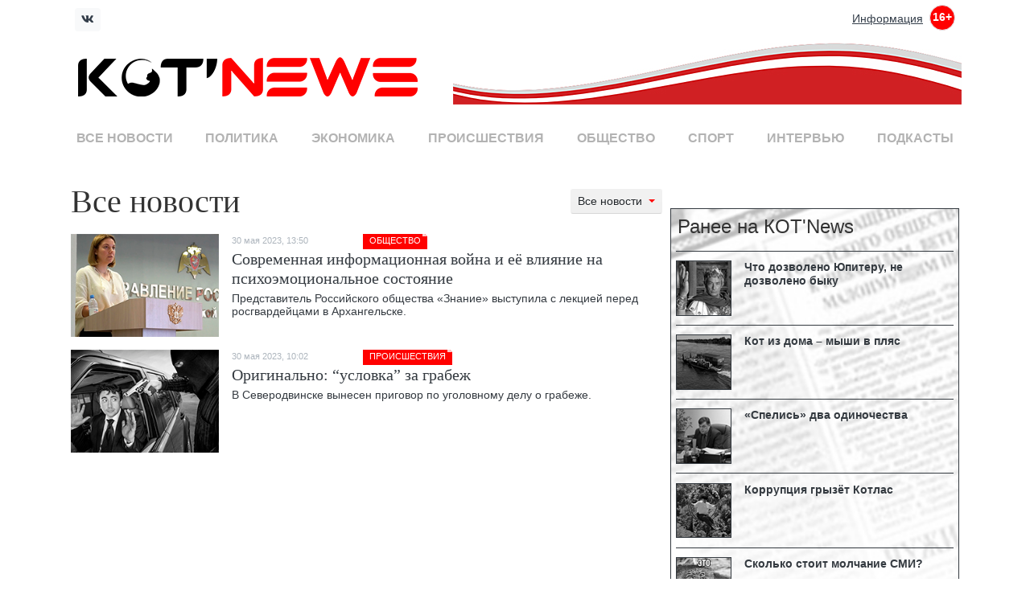

--- FILE ---
content_type: text/html; charset=utf-8
request_url: https://kotnews29.ru/news-group/2023/5/30/
body_size: 5998
content:
<!DOCTYPE html>
<html lang="ru">
<head>
<meta charset="utf-8"><link rel="canonical" href="https://kotnews29.ru/news-group/2023/5/30/">

    <meta name="viewport" content="width=device-width, initial-scale=1, shrink-to-fit=no">
                
<meta name="keywords" content="новости, Котлас, Котласский район, телевидение котласа, смотреть котласское телевидение, архангельская область, юг севера, независимое телевидение, репортаж, статьи, реклама, КОТньюс, kotnews29, котньюс, /, KOT'News, сольвычегодск, коряжма, котласские новости, архангельск, информагентство KOT'News, информационное агентство, ИА КОТ’News, сплетник котласа, слухи котласа, вычегодские новости, лименда, док, новости котласа официальный сайт, журналисты котласа, происшествия котлас, интервью в котласе, сайт котласа, лицо котласа, сми котласа,котньюс, котнюс, КОТы, kotnews, kotnews29">
<meta name="description" content="Новости Котласа и Архангельской области">
<link href="/bitrix/cache/css/s1/kotnews/page_5ed9e5cf570b06da5c758324db38e978/page_5ed9e5cf570b06da5c758324db38e978_v1.css?1618154233500" type="text/css" rel="stylesheet">
<link href="/bitrix/cache/css/s1/kotnews/template_3568134c86611bcd1bd8aa7bb045a20f/template_3568134c86611bcd1bd8aa7bb045a20f_v1.css?1638944129213671" type="text/css" data-template-style="true" rel="stylesheet">

<meta property="telegram:channel" content="@kotnews29"> 



<script src="/bitrix/cache/js/s1/kotnews/template_401f62c0fe92f731835c130e961e55c8/template_401f62c0fe92f731835c130e961e55c8_v1.js?1638944129169658"></script>



    <link rel="apple-touch-icon" sizes="144x144" href="/apple-touch-icon.png">
    <link rel="icon" type="image/png" sizes="32x32" href="/favicon-32x32.png">
    <link rel="icon" type="image/png" sizes="16x16" href="/favicon-16x16.png">
    <link rel="manifest" href="/site.webmanifest">
    <link rel="mask-icon" href="/safari-pinned-tab.svg" color="#5bbad5">
    <meta name="msapplication-TileColor" content="#da532c">
    <meta name="theme-color" content="#ffffff">
    <title>Новости</title>
</head>
    <body>
                <header class="pb-4 pt-1">
            <div class="container">

                <nav class="navbar navbar-expand-md navbar-top mb-2">
                    <div class="navbar-nav mr-auto nav-icon form-inline">
                        <a href="https://vk.com/kotnews29" target="_blank" class="btn btn-light btn-sm btn-vk"><i class="fab fa-vk"></i></a>
                    </div>

                    <div class="navbar-nav">
                        <a class="nav-item nav-link" href="/information/">Информация</a>
                        <span class="rulaw border rounded-circle">16+</span>
                    </div>
                </nav>

                <div class="row">
                    <div class="col-md-5">
                        <a href="/" class="logo">
                            <img src="/local/templates/kotnews/img/logo.png?2" class="img-fluid" alt="Главная - котньюз">
                        </a>
                    </div>
                    <div class="col-md-7">
                        <div class="top-reklama d-lg-block">
                            
    <a href="#" target="_blank">
        <img src="/media/kotnews29/iblock/9d7/9d74ebe8ba98af7bef89b191020199c3.jpg" alt="Верхний банер (рядом с названием)" class="img-fluid">
    </a>

                        </div>
                    </div>
                </div>

                <div class="nav-main nav-scroller mt-2 mb-3">
                    
<nav class="nav d-flex justify-content-between">
    <a class="nav-link" href="/news/">Все новости</a>
            <a class="nav-link" href="/news/policy/">Политика</a>
            <a class="nav-link" href="/news/economy/">Экономика</a>
            <a class="nav-link" href="/news/incidents/">Происшествия</a>
            <a class="nav-link" href="/news/society/">Общество</a>
            <a class="nav-link" href="/news/sport/">Спорт</a>
            <a class="nav-link" href="/news/interview/">Интервью</a>
            <a class="nav-link" href="/podcasts/">Подкасты</a>
    
</nav>
                </div>

            </div>
        </header>

        <main role="main" class="container main-container">

            <div class="row">
                <div class="col-lg-8 layout-pr-1">
                    <div class="content-main pt-3">
                        




<div class="news-list">
    <div class="row">
        <div class="col-md-9">
                            <h1 class="my-0">Все новости</h1>
                    </div>
        <div class="col-md-3 text-right align-self-center">
                <div class="dropdown">
        <button class="btn btn-secondary dropdown-toggle btn-sm" type="button" id="dropdownMenuButton" data-toggle="dropdown" aria-haspopup="true" aria-expanded="false">
            
                                                                                                                                                                                                                            Все новости        </button>
        <div class="dropdown-menu" aria-labelledby="dropdownMenuButton">
                            <a class="dropdown-item" href="/news/policy/">Политика</a>
                            <a class="dropdown-item" href="/news/economy/">Экономика</a>
                            <a class="dropdown-item" href="/news/incidents/">Происшествия</a>
                            <a class="dropdown-item" href="/news/society/">Общество</a>
                            <a class="dropdown-item" href="/news/sport/">Спорт</a>
                            <a class="dropdown-item" href="/news/interview/">Интервью</a>
                            <a class="dropdown-item" href="/podcasts/">Подкасты</a>
                    </div>
    </div>
        </div>
    </div>

        <ul class="list-unstyled">
                           
                        <li class="media news-item" id="bx_3218110189_2422">
                <a href="/news/society/2422/" class="news-item__image">
                    <img src="/media/kotnews29/iblock/2d9/2d92621b1325db39efa80c00624136c1/92f1b9fb59216ec2fe60f4f8e2f4d4f5.jpg" alt="Современная информационная война и её влияние на психоэмоциональное состояние">
                </a>
                <div class="media-body news-item__body">
                    <p class="news-item__meta">
                        <span class="news-item__date">30 мая 2023, 13:50</span>
                        <a href="/news/society/" class="news-item__type">Общество</a>
                                                </p>
                    <a class="news-item__link" href="/news/society/2422/">
                        <h5 class="news-item__caption">Современная информационная война и её влияние на психоэмоциональное состояние</h5>
                        <p class="news-item__text">
                            Представитель Российского общества «Знание» выступила с лекцией перед росгвардейцами в Архангельске.</p>
                    </a>
                    
                </div>
            </li>
                           
                        <li class="media news-item" id="bx_3218110189_2421">
                <a href="/news/incidents/2421/" class="news-item__image">
                    <img src="/media/kotnews29/iblock/0de/0de9c4860408999d77c213fc0efddc44/99919971cfd6a74d3de7824d557e7673.jpg" alt="Оригинально: “условка” за грабеж">
                </a>
                <div class="media-body news-item__body">
                    <p class="news-item__meta">
                        <span class="news-item__date">30 мая 2023, 10:02</span>
                        <a href="/news/incidents/" class="news-item__type">Происшествия</a>
                                                </p>
                    <a class="news-item__link" href="/news/incidents/2421/">
                        <h5 class="news-item__caption">Оригинально: “условка” за грабеж</h5>
                        <p class="news-item__text">
                            В Северодвинске вынесен приговор по уголовному делу о грабеже.</p>
                    </a>
                    
                </div>
            </li>
            </ul>
    
</div>

    
</div>
</div>

<aside class="col-lg-4 layout-pl-0">
    <div class="content-sidebar pt-2">

        <div class="py-2">
            
        </div>
        

                

        <div class="py-2 text-center">
                    </div>

        <div class="py-2">
        
<div class="smi">
    <h4 class="p-2">Ранее на КОТ'News</h4>
        <ul class="list-unstyled">
                                <li class="smi__item" id="bx_1373509569_5">
                <a href="/news/economy/2389/" class="media">
                    <img class="mr-3" src="/media/kotnews29/iblock/5a4/5a45e064a5d1ef8765b1409ff85c323b/8a7e6d0d615c7b09666c6e7d131e63a1.jpg" alt="Что дозволено Юпитеру, не дозволено быку">
                    <div class="media-body">
                        <h5 class="mt-0 mb-1">Что дозволено Юпитеру, не дозволено быку</h5>
                    </div>
                </a>
            </li>
                                <li class="smi__item" id="bx_1373509569_6">
                <a href="/news/society/2388/" class="media">
                    <img class="mr-3" src="/media/kotnews29/iblock/14e/14ecc7c5821d6bcff9aafc5ffee10916/f1cffd838d93b5fc3669a816e14f2e28.jpg" alt="Кот из дома – мыши в пляс">
                    <div class="media-body">
                        <h5 class="mt-0 mb-1">Кот из дома – мыши в пляс</h5>
                    </div>
                </a>
            </li>
                                <li class="smi__item" id="bx_1373509569_122">
                <a href="/news/society/2386/" class="media">
                    <img class="mr-3" src="/media/kotnews29/iblock/7f2/7f2f65ebbc62a5bb13120744ac3cd8a4/198e59dce8393727db33b96d9bbfe09b.jpg" alt="«Спелись» два одиночества">
                    <div class="media-body">
                        <h5 class="mt-0 mb-1">«Спелись» два одиночества</h5>
                    </div>
                </a>
            </li>
                                <li class="smi__item" id="bx_1373509569_428">
                <a href="/news/policy/2364/" class="media">
                    <img class="mr-3" src="/media/kotnews29/iblock/500/500211400055261b06b312f24ff9c350/60737004051ea5247c8c2ddbc6fd4e5c.jpg" alt="Коррупция грызёт Котлас">
                    <div class="media-body">
                        <h5 class="mt-0 mb-1">Коррупция грызёт Котлас</h5>
                    </div>
                </a>
            </li>
                                <li class="smi__item" id="bx_1373509569_429">
                <a href="/news/economy/2308/" class="media">
                    <img class="mr-3" src="/media/kotnews29/iblock/b4b/b4b545454ab9e0b5071a536c0a9fce71/460e463c74268464aa4272ce8a453740.jpg" alt="Сколько стоит молчание СМИ?">
                    <div class="media-body">
                        <h5 class="mt-0 mb-1">Сколько стоит молчание СМИ?</h5>
                    </div>
                </a>
            </li>
            </ul>
    </div>
        </div>

        <div class="py-2">
            <div class="author-rate">
                <h4>Топ-5</h4>
                <ul class="nav" id="authorRate" role="tablist">
                    <li class="nav-item">
                        <a class="nav-link active" id="news-tab" data-toggle="tab" href="#news" role="tab" aria-controls="news" aria-selected="true">Новости</a>
                    </li>
                </ul>
                <div class="tab-content pt-3" id="authorRateContent">
                    <div class="tab-pane fade show active" id="news" role="tabpanel" aria-labelledby="news-tab">
                                                
<ul class="top-items">
        <li class="top-items__item top-items__item-top"><a href="/news/society/4051/">Заведующая МДОУ «Детский сад № 54 «Семицветик» Людмила Шунько нарушила законодательство о противодействии коррупции…</a></li>
            <li class="top-items__item"><a href="/news/society/4053/">Профилактические работы</a></li>
            <li class="top-items__item"><a href="/news/incidents/4052/">Котлашане продолжают попадаться на уловки мошенников</a></li>
        </ul> </div>
                </div>
            </div>
        </div>

        <div class="py-2">
            <h4>Мы вконтакте</h4>
            <p class="mb-0">
                

</p>

        </div>

        <div class="py-1 text-center">
            
    <a href="https://www.echosevera.ru" target="_blank">
        <img src="/media/kotnews29/iblock/360/3601ce84d9ff935560f378165699eb88/51d87ad77662d59a87a1c6c58798a56d.jpg" alt="Эхо Севера" class="img-fluid">
    </a>

        </div>

        <div class="py-1 text-center">
            
    <a href="https://rusnord.ru" target="_blank">
        <img src="/media/kotnews29/iblock/9de/9deb923b2f88f414627604ab11b778d2/81b2cdd8707002df1fc99d4e685141ce.jpg" alt="Руснорд" class="img-fluid">
    </a>

        </div>

        <div class="py-1 text-center">
            
    <a href="https://tv29.ru" target="_blank">
        <img src="/media/kotnews29/iblock/159/1594e962e917b54961247a28c028fb61/7a6220f477a8d0e20c71f5899b5b5701.jpg" alt="Беломорканал" class="img-fluid">
    </a>

        </div>

        <div class="p-3">
            <div class="news-calendar">
	<table width="100%" border="0" cellspacing="0" cellpadding="0">
		<tr>
			<td class="NewsCalMonthNav" align="left">
									  
					<select onchange="b_result()" name="MONTH_SELECT" id="month_sel" class="form-control">
													<option value="/news/interview/?month=1&year=2024&code=interview&bxajaxid=">Январь</option>
													<option value="/news/interview/?month=2&year=2024&code=interview&bxajaxid=">Февраль</option>
													<option value="/news/interview/?month=3&year=2024&code=interview&bxajaxid=">Март</option>
													<option value="/news/interview/?month=4&year=2024&code=interview&bxajaxid=">Апрель</option>
													<option value="/news/interview/?month=5&year=2024&code=interview&bxajaxid=">Май</option>
													<option value="/news/interview/?month=6&year=2024&code=interview&bxajaxid=">Июнь</option>
													<option value="/news/interview/?month=7&year=2024&code=interview&bxajaxid=" selected>Июль</option>
													<option value="/news/interview/?month=8&year=2024&code=interview&bxajaxid=">Август</option>
													<option value="/news/interview/?month=9&year=2024&code=interview&bxajaxid=">Сентябрь</option>
													<option value="/news/interview/?month=10&year=2024&code=interview&bxajaxid=">Октябрь</option>
													<option value="/news/interview/?month=11&year=2024&code=interview&bxajaxid=">Ноябрь</option>
													<option value="/news/interview/?month=12&year=2024&code=interview&bxajaxid=">Декабрь</option>
											</select>
					  
					<script>
					<!--
					function b_result()
					{
						var idx=document.getElementById("month_sel").selectedIndex;
													window.document.location.href=document.getElementById("month_sel").options[idx].value;
											}
					-->
					</script>
							</td>
			<td class="NewsCalMonthNav" align="right">
									<a href="/news/interview/?month=07&year=2023&code=interview" title="2023">Предыдущий год</a>
															</td>
		</tr>
	</table>
	<table width="100%" border="0" cellspacing="1" cellpadding="4" class="NewsCalTable">
	<tr>
			<td class="NewsCalHeader">Пн</td>
			<td class="NewsCalHeader">Вт</td>
			<td class="NewsCalHeader">Ср</td>
			<td class="NewsCalHeader">Чт</td>
			<td class="NewsCalHeader">Пт</td>
			<td class="NewsCalHeader">Сб</td>
			<td class="NewsCalHeader">Вс</td>
		</tr>
		<tr>
				<td align="left" valign="top" class="NewsCalDefault" width="14%">
                            <span>
                    <a href="/news-group/2024/7/1/">
                        1                    </a>
                </span>
            					</td>
				<td align="left" valign="top" class="NewsCalDefault" width="14%">
                            <span>
                    <a href="/news-group/2024/7/2/">
                        2                    </a>
                </span>
            					</td>
				<td align="left" valign="top" class="NewsCalDefault" width="14%">
                            <span>
                    <a href="/news-group/2024/7/3/">
                        3                    </a>
                </span>
            					</td>
				<td align="left" valign="top" class="NewsCalDefault" width="14%">
                            <span>
                    <a href="/news-group/2024/7/4/">
                        4                    </a>
                </span>
            					</td>
				<td align="left" valign="top" class="NewsCalDefault" width="14%">
                            <span>
                    <a href="/news-group/2024/7/5/">
                        5                    </a>
                </span>
            					</td>
				<td align="left" valign="top" class="NewsCalWeekend" width="14%">
                            <span>6</span>
            					</td>
				<td align="left" valign="top" class="NewsCalWeekend" width="14%">
                            <span>7</span>
            					</td>
			</tr>
		<tr>
				<td align="left" valign="top" class="NewsCalDefault" width="14%">
                            <span>
                    <a href="/news-group/2024/7/8/">
                        8                    </a>
                </span>
            					</td>
				<td align="left" valign="top" class="NewsCalDefault" width="14%">
                            <span>9</span>
            					</td>
				<td align="left" valign="top" class="NewsCalDefault" width="14%">
                            <span>
                    <a href="/news-group/2024/7/10/">
                        10                    </a>
                </span>
            					</td>
				<td align="left" valign="top" class="NewsCalDefault" width="14%">
                            <span>11</span>
            					</td>
				<td align="left" valign="top" class="NewsCalDefault" width="14%">
                            <span>12</span>
            					</td>
				<td align="left" valign="top" class="NewsCalWeekend" width="14%">
                            <span>13</span>
            					</td>
				<td align="left" valign="top" class="NewsCalWeekend" width="14%">
                            <span>14</span>
            					</td>
			</tr>
		<tr>
				<td align="left" valign="top" class="NewsCalToday" width="14%">
                            <span>15</span>
            					</td>
				<td align="left" valign="top" class="NewsCalDefault" width="14%">
                            <span>16</span>
            					</td>
				<td align="left" valign="top" class="NewsCalDefault" width="14%">
                            <span>17</span>
            					</td>
				<td align="left" valign="top" class="NewsCalDefault" width="14%">
                            <span>18</span>
            					</td>
				<td align="left" valign="top" class="NewsCalDefault" width="14%">
                            <span>19</span>
            					</td>
				<td align="left" valign="top" class="NewsCalWeekend" width="14%">
                            <span>20</span>
            					</td>
				<td align="left" valign="top" class="NewsCalWeekend" width="14%">
                            <span>21</span>
            					</td>
			</tr>
		<tr>
				<td align="left" valign="top" class="NewsCalDefault" width="14%">
                            <span>22</span>
            					</td>
				<td align="left" valign="top" class="NewsCalDefault" width="14%">
                            <span>23</span>
            					</td>
				<td align="left" valign="top" class="NewsCalDefault" width="14%">
                            <span>24</span>
            					</td>
				<td align="left" valign="top" class="NewsCalDefault" width="14%">
                            <span>25</span>
            					</td>
				<td align="left" valign="top" class="NewsCalDefault" width="14%">
                            <span>26</span>
            					</td>
				<td align="left" valign="top" class="NewsCalWeekend" width="14%">
                            <span>27</span>
            					</td>
				<td align="left" valign="top" class="NewsCalWeekend" width="14%">
                            <span>28</span>
            					</td>
			</tr>
		<tr>
				<td align="left" valign="top" class="NewsCalDefault" width="14%">
                            <span>29</span>
            					</td>
				<td align="left" valign="top" class="NewsCalDefault" width="14%">
                            <span>30</span>
            					</td>
				<td align="left" valign="top" class="NewsCalDefault" width="14%">
                            <span>31</span>
            					</td>
				<td align="left" valign="top" class="NewsCalOtherMonth" width="14%">
                            <span>1</span>
            					</td>
				<td align="left" valign="top" class="NewsCalOtherMonth" width="14%">
                            <span>2</span>
            					</td>
				<td align="left" valign="top" class="NewsCalOtherMonth" width="14%">
                            <span>3</span>
            					</td>
				<td align="left" valign="top" class="NewsCalOtherMonth" width="14%">
                            <span>4</span>
            					</td>
			</tr>
		</table>
</div>
        </div>

    </div>

</aside>

</div>
</main>

<footer class="blog-footer mt-3">
    <div class="container">

        <div class="row footer-line">
            <div class="col-sm-11">
                    <div class="nav-footer nav-scroller mb-2">
        <nav class="nav d-flex justify-content-between">
            <a class="nav-link" href="/news/">Все новости</a>
                            <a class="nav-link" href="/news/policy/">Политика</a>
                            <a class="nav-link" href="/news/economy/">Экономика</a>
                            <a class="nav-link" href="/news/incidents/">Происшествия</a>
                            <a class="nav-link" href="/news/society/">Общество</a>
                            <a class="nav-link" href="/news/sport/">Спорт</a>
                            <a class="nav-link" href="/news/interview/">Интервью</a>
                            <a class="nav-link" href="/podcasts/">Подкасты</a>
                    </nav>
    </div>
            </div>
            <div class="col-sm-1 text-center">
                <a href="#">
                    <img src="/local/templates/kotnews/img/counter.gif" alt="counter">
                </a>
            </div>
        </div>

        <div class="row">
            <div class="col-sm-10 offset-sm-1 text-center footer-info">
                <p>
	 © ИА «КОТ'News», 2019–2020. Сообщения и материалы информационного агентства «КОТ'News» (зарегистрировано Федеральной службой по надзору в сфере связи, информационных технологий и массовых коммуникаций (Роскомнадзор) 29.01.2020 за номером ИА № ФС 77-77597) сопровождаются пометкой ИА «КОТ'News». Отдельные публикации могут содержать информацию, не предназначенную для пользователей до 16 лет.<br></p> </div>
        </div>

        <div class="row mb-3">
            <div class="col-sm-3">
                <div class="copywrong ml-3">
                    Copyright © 2019-2024 kotnews29.ru <br>
All rights reserved                </div>
            </div>

            <div class="col-sm-7 text-right">
                <div class="footer-info">
                    Порядок использования материалов ИА "КОТ'News" <br>
устанавливается в соответствующих Правилах в разделе
"Информация"                </div>

                <nav class="nav justify-content-end nav-footer-ext">
                    <a class="nav-link" href="/search/map.php">Карта сайта</a>
                    <span class="nav-link">|</span>
                    <a class="nav-link" href="/information/">Отправить сообщение</a>
                </nav>
            </div>
			<div class="col-sm-2"> </div>

        </div>

    </div>
</footer>

<script defer src="https://static.cloudflareinsights.com/beacon.min.js/vcd15cbe7772f49c399c6a5babf22c1241717689176015" integrity="sha512-ZpsOmlRQV6y907TI0dKBHq9Md29nnaEIPlkf84rnaERnq6zvWvPUqr2ft8M1aS28oN72PdrCzSjY4U6VaAw1EQ==" data-cf-beacon='{"version":"2024.11.0","token":"4807ba3dd9bf4ca480fba4428bf6af5c","r":1,"server_timing":{"name":{"cfCacheStatus":true,"cfEdge":true,"cfExtPri":true,"cfL4":true,"cfOrigin":true,"cfSpeedBrain":true},"location_startswith":null}}' crossorigin="anonymous"></script>
</body>
</html>


--- FILE ---
content_type: text/css; charset=windows-1251
request_url: https://kotnews29.ru/bitrix/cache/css/s1/kotnews/page_5ed9e5cf570b06da5c758324db38e978/page_5ed9e5cf570b06da5c758324db38e978_v1.css?1618154233500
body_size: -180
content:
/* Start:/bitrix/components/bitrix/system.pagenavigation/templates/bootstrap_v4/style.min.css?1573404437272*/
.page-link,.page-link:hover{color:var(--theme-color-primary)}.page-item.active .page-link{color:var(--theme-b-tx-primary);background-color:var(--theme-color-primary);border-color:var(--theme-color-primary)}.page-link:focus{box-shadow:0 0 0 .2rem var(--theme-b-sd-primary)}
/* End */
/* /bitrix/components/bitrix/system.pagenavigation/templates/bootstrap_v4/style.min.css?1573404437272 */